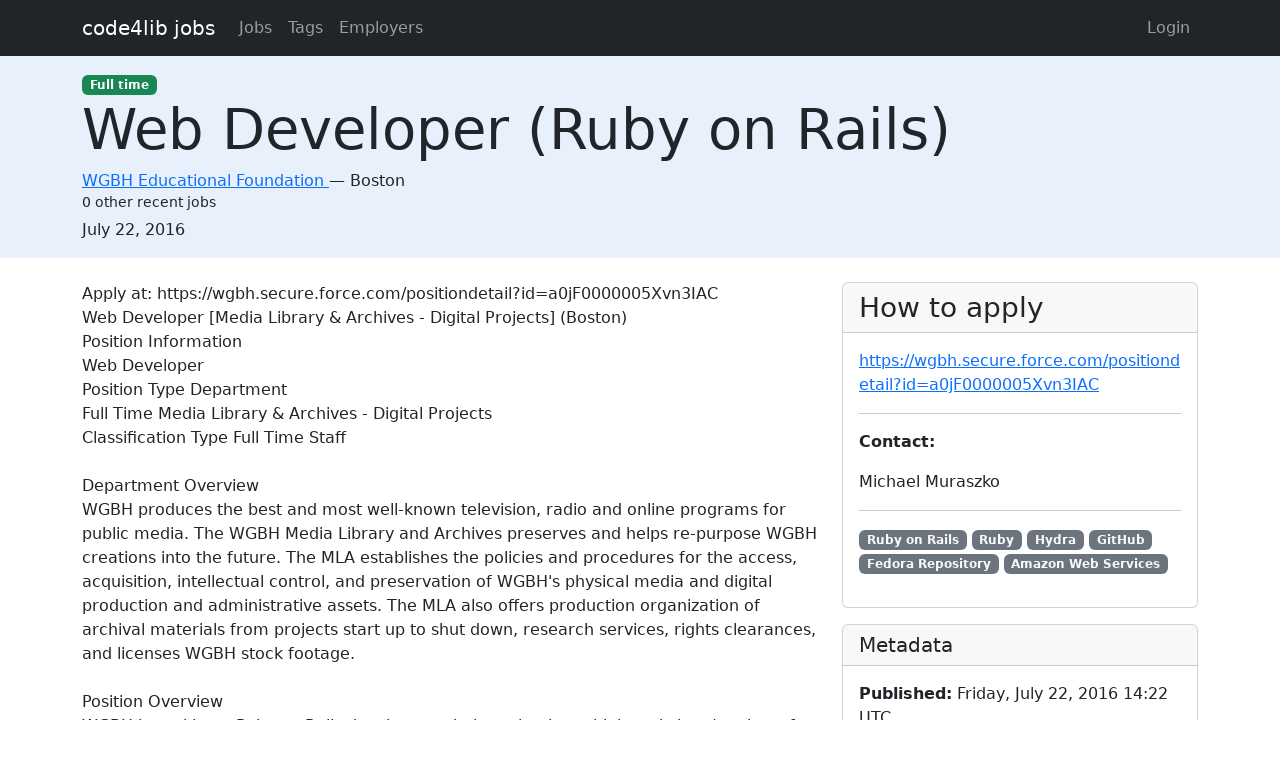

--- FILE ---
content_type: text/html; charset=utf-8
request_url: https://jobs.code4lib.org/jobs/26789-web-developer-ruby-on-rails
body_size: 4187
content:
<!DOCTYPE html>
<html lang="en">
  <head>
    <title>Web Developer (Ruby on Rails) at WGBH Educational Foundation - Code4Lib Job Board</title>
    <meta name="csrf-param" content="authenticity_token" />
<meta name="csrf-token" content="JkKSpHF9Lvg1A9hgPVI6SDDwuPSLnP36r2zmXYiydOB--12vacOw09quLGA2jFydWLe4n7B883bVSMmXmFkJgQ" />
    <meta charset="utf-8">
    <meta name="viewport" content="width=device-width, initial-scale=1, shrink-to-fit=no">

    <link rel="stylesheet" href="/assets/application-5216248e585144c1f59b55d7260190f8f42325a46dbaaefe5d1e0c489346da60.css" media="all" data-turbolinks-track="reload" />
    <script src="/assets/application-9bbca5b4a37d11e7c1d36a36b6082bc0006992464d325fe1d9ee307b12d81eef.js" data-turbolinks-track="reload"></script>
    <script src="/ckeditor-4.10.1/ckeditor.js" data-turbolinks-track="reload"></script>
        <meta name="robots" content="noindex">

    <script type="text/javascript">
(function(i,s,o,g,r,a,m){i['GoogleAnalyticsObject']=r;i[r]=i[r]||function(){
(i[r].q=i[r].q||[]).push(arguments)},i[r].l=1*new Date();a=s.createElement(o),
m=s.getElementsByTagName(o)[0];a.async=1;a.src=g;m.parentNode.insertBefore(a,m)
})(window,document,'script','//www.google-analytics.com/analytics.js','ga');
ga("create","UA-12975852-7","auto");
</script>

  </head>

  <body>
    <a class="skip-link visually-hidden-focusable" href="#main-content">Skip to main content</a>
    <nav class="navbar navbar-expand-lg navbar-dark bg-dark">
      <div class="container">
        <a class="navbar-brand" href="https://jobs.code4lib.org/">code4lib jobs</a>

        <button class="navbar-toggler" type="button" data-bs-toggle="collapse" data-bs-target="#navbarsMain" aria-controls="navbarsMain" aria-expanded="false" aria-label="Toggle navigation">
          <span class="navbar-toggler-icon"></span>
        </button>

        <div class="collapse navbar-collapse" id="navbarsMain">
          <ul class="navbar-nav me-auto">
            <li class="nav-item "><a class=" nav-link" href="/jobs">Jobs</a></li>
            <li class="nav-item "><a class=" nav-link" href="/tags">Tags</a></li>
            <li class="nav-item "><a class=" nav-link" href="/employers">Employers</a></li>
            
          </ul>

          <ul class="navbar-nav pull-right">
              <li class="nav-item "><a class=" nav-link" href="/users/login">Login</a></li>
          </ul>
        </div>
      </div>
    </nav>

    <div class="flash_messages">
</div>

    <main id="main-content" tabindex="-1" class="mb-5">
      
<article itemscope itemtype="http://schema.org/JobPosting">
  <div class="job-header">
    <div class="container py-3">
      <div class="row">
        <div class="col-md-12">
          <span itemprop="employmentType"><a class="badge bg-success" href="/jobs/type/full_time">Full time</a></span>
        </div>
        <div class="col-md-12">
          <h1 class="display-4" itemprop="title">Web Developer (Ruby on Rails)</h1>

          <div class="h6 card-subtitle">
              <span itemprop="hiringOrganization" itemscope itemtype="http://schema.org/Organization">
                <a itemprop="url" href="/employers/wgbh-educational-foundation">
                  <span itemprop="name">WGBH Educational Foundation</span>
</a>              </span>
             — 
            <span itemprop="jobLocation" itemscope itemtype="http://schema.org/Place">
              <span itemprop="address" itemscope itemtype="http://schema.org/PostalAddress">
                <span itemprop="addressLocality">Boston</span>
                <span itemprop="addressRegion"></span>
              </span>
            </span>
              <div class="small mt-1">0 other recent jobs</div>
          </div>
        </div>

        <div class="col-md-12 mt-2">
          <strong class="visually-hidden">Created:</strong>
          <span itemprop="datePosted">July 22, 2016</span>
        </div>
      </div>
    </div>
  </div>

  <div class="container">
    <div class="row mt-4">
      <div class="col-md-8">
        <div itemprop="description">
          <h2 class="visually-hidden">Description</h2>
          Apply at: https://wgbh.secure.force.com/positiondetail?id=a0jF0000005Xvn3IAC <br>
Web Developer [Media Library &amp; Archives - Digital Projects] (Boston)<br>
Position Information<br>
Web Developer<br>
Position Type Department<br>
Full Time Media Library &amp; Archives - Digital Projects<br>
Classification Type Full Time Staff<br>
  <br>
Department Overview<br>
WGBH produces the best and most well-known television, radio and online programs for public media. The WGBH Media Library and Archives preserves and helps re-purpose WGBH creations into the future. The MLA establishes the policies and procedures for the access, acquisition, intellectual control, and preservation of WGBH's physical media and digital production and administrative assets. The MLA also offers production organization of archival materials from projects start up to shut down, research services, rights clearances, and licenses WGBH stock footage.<br>
  <br>
Position Overview<br>
WGBH is seeking a Ruby on Rails developer to help maintain multiple websites / projects for the Media Library and Archives.<br>
The WGBH Media Library and Archives department utilizes technology including Ruby on Rails, Blacklight, and Apache Solr for its websites.  We deploy code using Github and Amazon EC2 instances. Working closely with the Media Library and Archive's Director, Project Manager, Developer and Systems Analyst the person in this position will further develop and maintain several web properties such as Open Vault (openvalt.wgbh.org) and the American Archive of Public Broadcasting (americanarchive.org). This work will include adding new records and features as these web properties continue to expand.<br>
<br>
<br>
Ideal candidates should be:<br>
* Comfortable working in teams of 2 to 6, sometimes remotely<br>
* Able to communicate clearly and respectfully to all team members, both technical and non-technical<br>
* Willing to be active participant open-source communities<br>
* Understanding of metadata schemas<br>
* Ability to travel 1-2 times per year to conferences, hackathons and partner meetings<br>
<br>
<br>
Required skills for all duties include having working knowledge of:<br>
* Ruby &gt;= 2<br>
* Rails &gt;= 4, common conventions, patterns, and best practices how to write and run automated tests for Rails apps using Rspec and Capybara (or equivalent)<br>
* Github<br>
* Amazon Web Services<br>
* CSS3 + HTML5<br>
* XML basics<br>
* working from command line (OS X or Linux)<br>
Other skills required for specific duties include having a working knowledge of, or experience in:<br>
* scss<br>
* j Query<br>
* Twitter Bootstrap<br>
* how REST apis work<br>
* Rails gem patterns<br>
* HTML 5 video players<br>
* ability to write raw SQL<br>
<br>
Duties will depend on individual strengths, but may include any of:<br>
* front-end development<br>
* back-end development<br>
* streaming video integration and presentation<br>
* organizing and writing documentation<br>
* usage stats and analysis<br>
* DevOps and deployment<br>
* performance stats, analysis and optimization<br>
* code review using Github<br>
* Agile development using Jira<br>
<br>
Bonus skills specific to our projects include experience or familiarity with:<br>
* Blacklight discovery interface<br>
* Solr search indexes<br>
* Hydra Project (Rails Engine)<br>
* Fedora 4.0 open source repository system<br>
* XML, XSL, and manipulating XML with Nokogiri ruby gem<br>
* SPARQL<br>
* Rails deployment with Capistrano<br>
<br>
<br>
Essential Functions:<br>
<br>
70% Website development and maintenance<br>
10% Technical documentation<br>
10% Code review<br>
10% Other<br>
<br>
  <br>
Skills Required<br>
To perform the required duties, the Developer must have 2+ years of professional Ruby on Rails experience. Demonstrated interest in library or moving images archives also preferred.<br>
  <br>
Educational Requirements<br>
Bachelor's Degree in Computer Science, Information Technology or related field required or sufficient work experience with sample code and references. 
        </div>
      </div>

      <div class="col-md-4">
        <div class="card">
          <div class="card-header">
            <h2 class="h3 card-title mb-0">How to apply</h2>
          </div>

          <div class="card-body">
              <p>
                <a itemprop="url" href="https://wgbh.secure.force.com/positiondetail?id=a0jF0000005Xvn3IAC">https://wgbh.secure.force.com/positiondetail?id=a0jF0000005Xvn3IAC</a>
              </p>

              <hr />

              <p>
                <strong>Contact:</strong>
                <p>Michael Muraszko</p>
              </p>

              <hr />
              <p class="tags" itemprop="skills">
                  <a class="badge bg-secondary" href="/tags/Ruby%20on%20Rails">Ruby on Rails</a>
                  <a class="badge bg-secondary" href="/tags/Ruby">Ruby</a>
                  <a class="badge bg-secondary" href="/tags/Hydra">Hydra</a>
                  <a class="badge bg-secondary" href="/tags/GitHub">GitHub</a>
                  <a class="badge bg-secondary" href="/tags/Fedora%20Repository">Fedora Repository</a>
                  <a class="badge bg-secondary" href="/tags/Amazon%20Web%20Services">Amazon Web Services</a>
              </p>
          </div>
        </div>

        <div class="card mt-3">
          <div class="card-header">
            <h2 class="h5 card-title mb-0">Metadata</h2>
          </div>
          <div class="card-body">

            <p>
              <strong>Published:</strong>
              Friday, July 22, 2016 14:22 UTC
            </p>

          </div>
        </div>
      </div>
    </div>

      <hr />
      <small>
          <strong>Last updated:</strong>
          Tuesday, February 28, 2017 23:40 UTC
      </small>
  </div>
</article>

    </main>
  </body>
</html>
